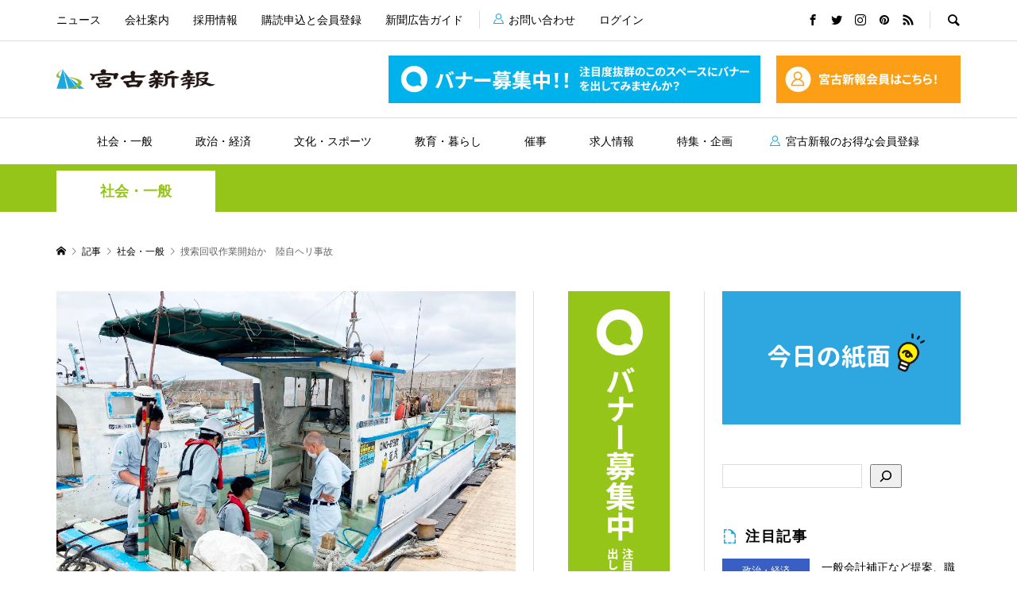

--- FILE ---
content_type: application/javascript
request_url: https://miyakoshinpo.com/wp/wp-content/themes/rumble_tcd058-child/js/functions.js?ver=1.4.2
body_size: 3325
content:
jQuery(function($){

	/**
	 * グローバルナビゲーション モバイル
	 */
	$('#js-menu-button').click(function() {
		var w = window.innerWidth || $('#js-header').width();
		if ($('body').hasClass('is-responsive') && w < 992) {
			$(this).toggleClass('is-active');
			$('#js-global-nav').slideToggle(500);
		}
		return false;
	});
	$('#js-global-nav .menu-item-has-children > a span').click(function() {
		var w = window.innerWidth || $('#js-header').width();
		if ($('body').hasClass('is-responsive') && w < 992) {
			$(this).toggleClass('is-active');
			$(this).closest('.menu-item-has-children').toggleClass('is-active').find('> .sub-menu').slideToggle(300);
		}
		return false;
	});

	/**
	 * ヘッダー検索
	 */
	$('#js-header #js-search-button').click(function() {
		$(this).closest('#js-header').toggleClass('is-header-search-active');
		return false;
	});

	/**
	 * メガメニュー
	 */
	if ($('#js-header .p-megamenu').length) {
		var hide_megamenu_timer = {};
		var hide_megamenu_interval = function(menu_id) {
			if (hide_megamenu_timer[menu_id]) {
				clearInterval(hide_megamenu_timer[menu_id]);
				hide_megamenu_timer[menu_id] = null;
			}
			hide_megamenu_timer[menu_id] = setInterval(function() {
				if (!$('#menu-item-' + menu_id).is(':hover') && !$('#p-megamenu--' + menu_id).is(':hover')) {
					clearInterval(hide_megamenu_timer[menu_id]);
					hide_megamenu_timer[menu_id] = null;
					$('#menu-item-' + menu_id + ', #p-megamenu--' + menu_id).removeClass('is-active');
				}
			}, 20);
		};
		$('#js-global-nav .menu-megamenu').hover(
			function(){
				var menu_id = $(this).attr('id').replace('menu-item-', '');
				var w = window.innerWidth || $('#js-header').width();
				if (hide_megamenu_timer[menu_id]) {
					clearInterval(hide_megamenu_timer[menu_id]);
					hide_megamenu_timer[menu_id] = null;
				}
				if (!$('body').hasClass('is-responsive') || w >= 992) {
					$(this).addClass('is-active');
					$('#p-megamenu--' + menu_id).addClass('is-active');
				}
			},
			function(){
				var menu_id = $(this).attr('id').replace('menu-item-', '');
				hide_megamenu_interval(menu_id);
			}
		);
		$('#js-header').on('mouseout', '.p-megamenu', function(){
			var menu_id = $(this).attr('id').replace('p-megamenu--', '');
			hide_megamenu_interval(menu_id);
		});

		var set_megamenu_top = function() {
			var wpadminbar_height = $('#wpadminbar').length? $('#wpadminbar').height() : 0;
			if ($('#js-header').hasClass('is-header-fixed')) {
				$('.p-megamenu').css('top', $('#js-global-nav').height() + wpadminbar_height);
			} else {
				$('.p-megamenu').css('top', $('#js-global-nav').offset().top + $('#js-global-nav').height() - wpadminbar_height);
			}
		};
		set_megamenu_top();
		$(window).on('load resize', set_megamenu_top);

		var megamenu_scroll_timer;
		$(window).on('scroll', function(){
			clearTimeout(megamenu_scroll_timer);
			var w = window.innerWidth || $('#js-header').width();
			if (!$('body').hasClass('is-responsive') || w >= 992) {
				megamenu_scroll_timer = setTimeout(set_megamenu_top, 100);
			}
		});

		/**
		 * メガメニューB (type3)
		 */
		$('.p-megamenu--type3 > ul > li > a').hover(
			function(){
				var $li = $(this).closest('li');
				$li.addClass('is-active');
				$li.siblings('.is-active').removeClass('is-active');
			},
			function(){}
		);

		var set_megamenu_type3_height = function(){
			$('.p-megamenu--type3').each(function(){
				if ($(this).find('> ul > li').length < 5) {
					$(this).find('> ul').css('minHeight', 0);
					$(this).find('> ul').css('minHeight', $(this).find('.sub-menu li').height() + parseInt($(this).find('> ul').css('borderTopWidth'), 10));
				}
			});
		};
		set_megamenu_type3_height();
		$(window).on('load resize', set_megamenu_type3_height);
	}

	/**
	 * ページトップ
	 */
	var pagetop = $('#js-pagetop');
	pagetop.hide().click(function() {
		$('body, html').animate({
			scrollTop: 0
		}, 1000);
		return false;
	});
	$(window).scroll(function() {
		if ($(this).scrollTop() > 100) {
			pagetop.fadeIn(1000);
		} else {
			pagetop.fadeOut(300);
		}
	});

	/**
	 * 記事一覧でのカテゴリークリック
	 */
	$('a span[data-url]').hover(
		function(){
			var $a = $(this).closest('a');
			$a.attr('data-href', $a.attr('href'));
			if ($(this).attr('data-url')) {
				$a.attr('href', $(this).attr('data-url'));
			}
		},
		function(){
			var $a = $(this).closest('a');
			$a.attr('href', $a.attr('data-href'));
		}
	);

	/**
	 * コメント
	 */
	if ($('#js-comment__tab').length) {
		var commentTab = $('#js-comment__tab');
		commentTab.find('a').click(function() {
			if (!$(this).parent().hasClass('is-active')) {
				$($('.is-active a', commentTab).attr('href')).animate({opacity: 'hide'}, 0);
				$('.is-active', commentTab).removeClass('is-active');
				$(this).parent().addClass('is-active');
				$($(this).attr('href')).animate({opacity: 'show'}, 1000);
			}
			return false;
		});
	}

	/**
	 * カテゴリー ウィジェット
	 */
	$('.p-widget-categories li ul.children').each(function() {
		$(this).closest('li').addClass('has-children');
		$(this).hide().before('<span class="toggle-children"></span>');
	});
	$('.p-widget-categories .toggle-children').click(function() {
		$(this).closest('li').toggleClass('is-active').find('> ul.children').slideToggle();
	});

	/**
	 * アーカイブウィジェット
	 */
	if ($('.p-dropdown').length) {
		$('.p-dropdown__title').click(function() {
			$(this).toggleClass('is-active');
			$('+ .p-dropdown__list:not(:animated)', this).slideToggle();
		});
	}

	/**
	 * フッターウィジェット
	 */
	if ($('#js-footer-widget').length) {
		var footer_widget_resize_timer;
		var footer_widget_layout = function(){
			$('#js-footer-widget .p-widget').filter('.p-footer-widget__left, .p-footer-widget__right, .p-footer-widget__border-left, .p-footer-widget__border-top, .widget_nav_menu-neighbor').removeClass('p-footer-widget__left p-footer-widget__right p-footer-widget__border-left p-footer-widget__border-top widget_nav_menu-neighbor');
			if ($('body').width() >= 768) {
				var em_last, top, em_length = $('#js-footer-widget .p-widget').length;
				$('#js-footer-widget .p-widget').each(function(i){
					var pos = $(this).position();
					if (pos.top !== top) {
						top = pos.top;
						if (i > 0) {
							$(this).addClass('p-footer-widget__border-top');
						}
						if (pos.left < 5) {
							$(this).addClass('p-footer-widget__left');
						}
						if (em_last) {
							$(em_last).addClass('p-footer-widget__right');
						}
					// メニューの連続
					} else if (em_last && $(em_last).hasClass('widget_nav_menu') && $(this).hasClass('widget_nav_menu')) {
						$(this).addClass('widget_nav_menu-neighbor');
					} else if (i > 0) {
						$(this).addClass('p-footer-widget__border-left');
					}
					if (i + 1 == em_length) {
						$(this).addClass('p-footer-widget__right');
					}
					em_last = this;
				});
			}
		};
		$(window).on('load', footer_widget_layout);
		$(window).on('resize', function(){
			clearTimeout(footer_widget_resize_timer);
			footer_widget_resize_timer = setTimeout(footer_widget_layout, 100);
		});
	}

	/**
	 * object-fit: cover未対応ブラウザ対策
	 */
	var ua = window.navigator.userAgent.toLowerCase();
	if(ua.indexOf('msie') > -1 || ua.indexOf('trident') > -1) {
		// object-fit: cover前提のcssをリセット
		var init_object_fit_cover = function(el) {
			$(el).css({
				width: 'auto',
				height: 'auto',
				maxWidth: 'none',
				minWidth: '100%',
				minHeight: '100%',
				top : 0,
				left : 0
			});
		};

		// サイズに応じてcss指定
		var fix_object_fit_cover = function(el) {
			$(el).each(function(){
				var $cl, cl_w, cl_h, cl_ratio, img_w, img_h, img_ratio, inc_ratio;
				$cl = $(this).closest('.js-object-fit-cover');
				cl_w = $cl.innerWidth();
				cl_h = $cl.innerHeight();
				cl_ratio = cl_w / cl_h;
				img_w = $(this).width();
				img_h = $(this).height();
				img_ratio = img_w / img_h;
				inc_ratio = cl_ratio - img_ratio;

				// 同じ縦横比
				if (inc_ratio >= 0 && inc_ratio < 0.1 || inc_ratio <= 0 && inc_ratio > -0.1) {
					$(this).removeAttr('style');

				// 縦長
				} else if (cl_ratio > img_ratio) {
					var t = (cl_w / img_w * img_h - cl_h) / 2 * -1;
					if (t < 0) {
						$(this).css({
							width: '100%',
							top: t
						});
					}

				// 横長・正方形
				} else {
					var l = (cl_h / img_h * img_w - cl_w) / 2 * -1;
					if (l < 0) {
						$(this).css({
							height: '100%',
							left: l
						});
					}
				}
			});
		};

		// cssリセット
		init_object_fit_cover($('.js-object-fit-cover img'));

		// 画像読み込み時処理
		$('.js-object-fit-cover img').load(function(){
			fix_object_fit_cover(this);
		}).each(function(){
			if (this.complete || this.readyState === 4 || this.readyState === 'complete'){
				fix_object_fit_cover(this);
			}
		});

		var object_fit_cover_resize_timer;
		$(window).on('resize', function(){
			clearTimeout(object_fit_cover_resize_timer);
			object_fit_cover_resize_timer = setTimeout(function(){
				$('.js-object-fit-cover img').each(function(){
					init_object_fit_cover(this);
					fix_object_fit_cover(this);
				});
			}, 500);
		});
	}

	/**
	 * 初期化処理
	 */
	$(document).on('js-initialized', function(){
		var is_responsive = $('body').hasClass('is-responsive');

		// アーカイブスライダー
		if ($('#js-archive-slider').length) {
			$('#js-archive-slider').slick({
				infinite: true,
				dots: true,
				arrows: false,
				slidesToShow: 1,
				slidesToScroll: 1,
				adaptiveHeight: true,
				autoplay: true,
				speed: 1000,
				autoplaySpeed: $('#js-archive-slider').attr('data-slide-time') || 7000
			});
		}

		// フッタースライダー
		if ($('#js-footer-slider').length) {
			var slick_args = {
				infinite: true,
				dots: false,
				arrows: true,
				prevArrow: '<button type="button" class="slick-prev">&#xe90f;</button>',
				nextArrow: '<button type="button" class="slick-next">&#xe910;</button>',
				slidesToShow: 5,
				slidesToScroll: 5,
				adaptiveHeight: true,
				autoplay: true,
				speed: 1000,
				autoplaySpeed: $('#js-footer-slider').attr('data-slide-time') || 7000
			};

			if (is_responsive) {
				slick_args.responsive = [
					{
						breakpoint: 992,
						settings: {
							slidesToShow: 4,
							slidesToScroll: 4
						}
					},
					{
						breakpoint: 768,
						settings: {
							slidesToShow: 3,
							slidesToScroll: 3
						}
					},
					{
						breakpoint: 500,
						settings: {
							arrows: false,
							slidesToShow: 2,
							slidesToScroll: 2
						}
					}
				];
			}

			$('#js-footer-slider').slick(slick_args);
		}

		// ページヘッダー
		if ($('#js-page-header').length) {
			$('#js-page-header').addClass('is-active');
		}
	});

	
	/*moreボタン*/
	$(window).one('load',function(){
		var morebtn = $(".more").height();
		var more = $(".more-g-box").height();
		$('.more').css({ "height": morebtn});
		$('.more-g-box').css({ "height": "0"});
		
		$('.more a').click (function(){
			$('.more a').toggleClass('view');
			if($(this).hasClass('view')){
				$('.more').css({ "height": 0});
				$('.more-g-box').css({ "height": more});
			} else{
				$('.more-g-box').css({ "height": 0});
				
			}
		});
	});
	
	$(window).on('load resize', function() {
		if($(".more a").hasClass('view')){
			$('.more-g-box').css({ "height": "auto",overflow:"initial"});
		}
	});
	
});